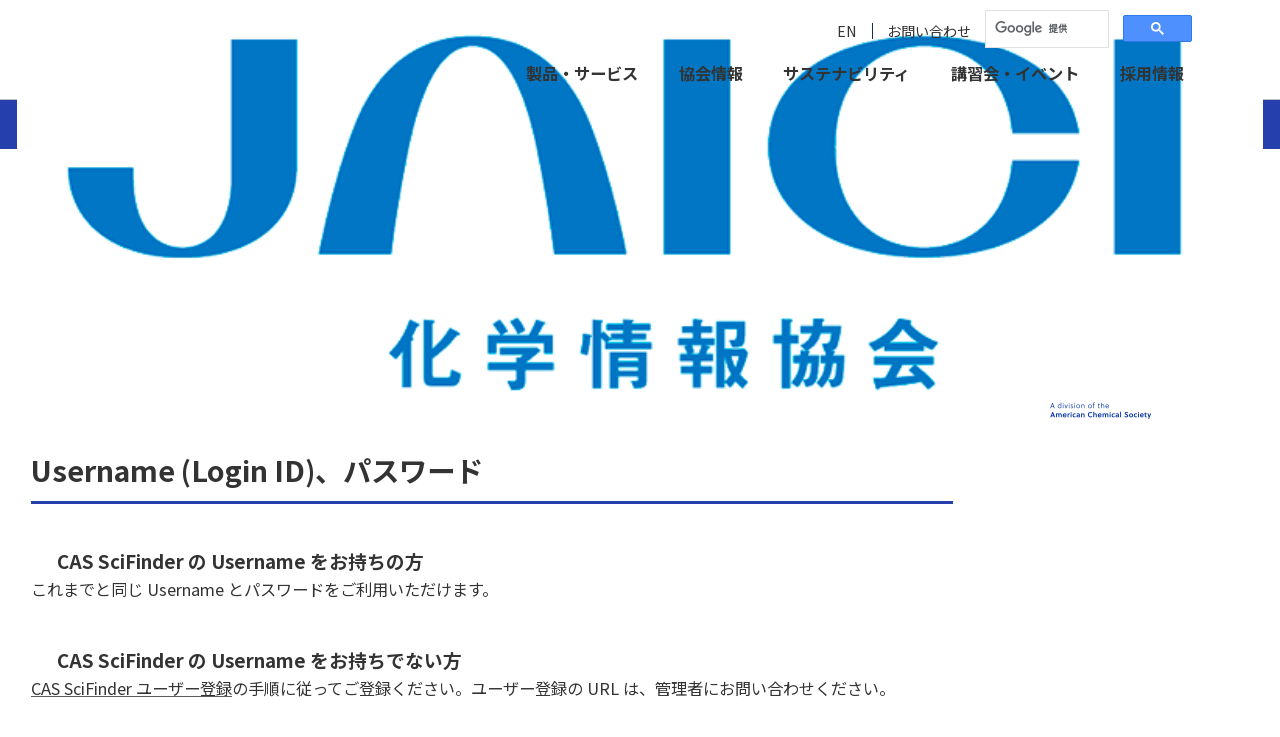

--- FILE ---
content_type: text/html; charset=UTF-8
request_url: https://www.jaici.or.jp/cas-scifinder-discovery-platform-users/academics/
body_size: 13188
content:
<!DOCTYPE html>
<html lang="ja">
<head>
    <meta name="viewport" content="width=device-width">
    <meta name="format-detection" content="telephone=no">
    

	<meta property="og:site_name" content="Japan Association for International Chemical Information">
	<meta property="og:locale" content="ja_JP">
	<meta property="og:type" content="website">
	<meta property="og:title" content="CAS SciFinder Discovery Platform™ for Academics 利用開始のご案内">
	<meta property="og:url" content="https://www.jaici.or.jp/cas-scifinder-discovery-platform-users/academics/">
	
<title>CAS SciFinder Discovery Platform™ for Academics 利用開始のご案内 | 化学情報協会</title>

<meta http-equiv="content-type" content="text/html; charset=UTF-8">
<meta name="robots" content="noindex">
<link rel="canonical" href="https://www.jaici.or.jp/cas-scifinder-discovery-platform-users/academics/">
<script type="text/javascript">
    var CCM_DISPATCHER_FILENAME = "/index.php";
    var CCM_CID = 1316;
    var CCM_EDIT_MODE = false;
    var CCM_ARRANGE_MODE = false;
    var CCM_IMAGE_PATH = "/concrete/images";
    var CCM_APPLICATION_URL = "https://www.jaici.or.jp";
    var CCM_REL = "";
    var CCM_ACTIVE_LOCALE = "ja_JP";
    var CCM_USER_REGISTERED = false;
</script>

<link href="/application/themes/sure/css/style.css?ccm_nocache=74dda3758cf31b578fffea1cf37fa919cd7a10f3" rel="stylesheet" type="text/css" media="all">
<script type="text/javascript" src="/concrete/js/jquery.js?ccm_nocache=33c9ff4d0572da08f86f77f4c3ee911e3e4faf45"></script>
<link href="/concrete/css/features/basics/frontend.css?ccm_nocache=33c9ff4d0572da08f86f77f4c3ee911e3e4faf45" rel="stylesheet" type="text/css" media="all">
<link href="/concrete/css/features/navigation/frontend.css?ccm_nocache=33c9ff4d0572da08f86f77f4c3ee911e3e4faf45" rel="stylesheet" type="text/css" media="all">
<link href="/concrete/css/features/imagery/frontend.css?ccm_nocache=33c9ff4d0572da08f86f77f4c3ee911e3e4faf45" rel="stylesheet" type="text/css" media="all">
<link rel="preconnect" href="https://fonts.googleapis.com">
<link rel="preconnect" href="https://fonts.gstatic.com" crossorigin>
<link href="https://fonts.googleapis.com/css2?family=Noto+Sans+JP:wght@400;700&family=Noto+Serif+JP:wght@400;700&display=swap" rel="stylesheet">
            <!-- Google Tag Manager -->
        <script>
            (function (w, d, s, l, i) {
                w[l] = w[l] || [];
                w[l].push({
                    'gtm.start':
                        new Date().getTime(), event: 'gtm.js'
                });
                var f = d.getElementsByTagName(s)[0],
                    j = d.createElement(s), dl = l != 'dataLayer' ? '&l=' + l : '';
                j.async = true;
                j.src =
                    'https://www.googletagmanager.com/gtm.js?id=' + i + dl;
                f.parentNode.insertBefore(j, f);
            })(window, document, 'script', 'dataLayer', 'GTM-597Q3G');
        </script>
        <!-- End Google Tag Manager -->
    </head>
<body>
            <!-- Google Tag Manager (noscript) -->
        <noscript>
            <iframe src="https://www.googletagmanager.com/ns.html?id=GTM-597Q3G" height="0" width="0" style="display:none;visibility:hidden"></iframe>
        </noscript>
        <!-- End Google Tag Manager (noscript) -->
        <div class="ccm-page ccm-page-id-1316 page-type-normal page-template-normal">
        <div class="part-wrapper  mod-category-cas-scifinder-discovery-platform-users mod-template-normal mod-type-normal" ontouchstart="">
            <a id="page-top"></a>
<header class="part-header" id="js-part-header">
    <div class="part-header-inner">
        <div class="part-header-upper">
            <div class="part-header-upper-inner">
                <div class="part-header-site-name">
                    

    <div class="block-image">
<a href="https://www.jaici.or.jp/"><picture><!--[if IE 9]><video style='display: none;'><![endif]--><source srcset="https://www.jaici.or.jp/application/files/2417/1046/9163/logo.png" media="(min-width: 768px)" width="800" height="240"><source srcset="https://www.jaici.or.jp/application/files/2417/1046/9163/logo.png" width="800" height="240"><!--[if IE 9]></video><![endif]--><img src="/application/files/2417/1046/9163/logo.png" alt="化学情報協会" width="800" height="240" class="ccm-image-block img-fluid bID-23"></picture></a>
</div>

                </div>
                <!--/part-header-site-name-->
                <div class="part-header-control">
                    <p class="part-header-control-menu" id="js-part-header-control-menu" aria-label="Menu" aria-controls="js-part-header-lower" aria-expanded="false"></p>
                </div>
                <!--/part-header-control-->
            </div>
            <!--/part-header-upper-inner-->
        </div>
        <!--/part-header-upper-->
        <div class="part-header-lower" id="js-part-header-lower" aria-hidden="true">
            <div class="part-header-lower-inner">
                <nav class="part-header-navigation">
                    

    <ul class="nav nestable_manual_nav" id="BLOCK_31703"><li class=""><a href="https://www.jaici.or.jp/solutions/" target="_self" class="">製品・サービス</a></li><li class=""><a href="https://www.jaici.or.jp/about-us/" target="_self" class="">協会情報</a></li><li class=""><a href="https://www.jaici.or.jp/sustainability/" target="_self" class="">サステナビリティ</a></li><li class=""><a href="https://www.jaici.or.jp/workshop-events/" target="_self" class="">講習会・イベント</a></li><li class=""><a href="https://www.jaici.or.jp/careers/" target="_self" class="">採用情報</a></li></ul>
                </nav>
                <!--/part-header-navigation-->
                <div class="part-header-site-map">
                    

        <div class="ccm-custom-style-container ccm-custom-style-headersitemap-4849 ccm-block-custom-template-menu block-autonav-grid-2"
            >
    <ul class="nav block-autonav-menu"><li class=""><a href="https://www.jaici.or.jp/news/" target="_self" class="">ニュース</a><ul><li class=""><a href="https://www.jaici.or.jp/news/products/" target="_self" class="">製品情報</a><ul><li class=""><a href="https://www.jaici.or.jp/news/products/2026/" target="_self" class="">2026年</a></li><li class=""><a href="https://www.jaici.or.jp/news/products/2025/" target="_self" class="">2025年</a></li><li class=""><a href="https://www.jaici.or.jp/news/products/2024/" target="_self" class="">2024年</a></li><li class=""><a href="https://www.jaici.or.jp/news/products/2023/" target="_self" class="">2023年</a></li><li class=""><a href="https://www.jaici.or.jp/news/products/2022/" target="_self" class="">2022年</a></li><li class=""><a href="https://www.jaici.or.jp/news/products/2021/" target="_self" class="">2021年</a></li><li class=""><a href="https://www.jaici.or.jp/news/products/2020/" target="_self" class="">2020年</a></li><li class=""><a href="https://www.jaici.or.jp/news/products/2019/" target="_self" class="">2019年</a></li></ul></li><li class=""><a href="https://www.jaici.or.jp/news/press/" target="_self" class="">プレスリリース</a><ul><li class=""><a href="https://www.jaici.or.jp/news/press/2026/" target="_self" class="">2026年</a></li><li class=""><a href="https://www.jaici.or.jp/news/press/2025/" target="_self" class="">2025年</a></li><li class=""><a href="https://www.jaici.or.jp/news/press/2024/" target="_self" class="">2024年</a></li><li class=""><a href="https://www.jaici.or.jp/news/press/2023/" target="_self" class="">2023年</a></li><li class=""><a href="https://www.jaici.or.jp/news/press/2022/" target="_self" class="">2022年</a></li><li class=""><a href="https://www.jaici.or.jp/news/press/2021/" target="_self" class="">2021年</a></li><li class=""><a href="https://www.jaici.or.jp/news/press/2020/" target="_self" class="">2020年</a></li><li class=""><a href="https://www.jaici.or.jp/news/press/2019/" target="_self" class="">2019年</a></li></ul></li><li class=""><a href="https://www.jaici.or.jp/news/info/" target="_self" class="">お知らせ</a><ul><li class=""><a href="https://www.jaici.or.jp/news/info/2026/" target="_self" class="">2026年</a></li><li class=""><a href="https://www.jaici.or.jp/news/info/2025/" target="_self" class="">2025年</a></li><li class=""><a href="https://www.jaici.or.jp/news/info/2024/" target="_self" class="">2024年</a></li><li class=""><a href="https://www.jaici.or.jp/news/info/2023/" target="_self" class="">2023年</a></li><li class=""><a href="https://www.jaici.or.jp/news/info/2022/" target="_self" class="">2022年</a></li><li class=""><a href="https://www.jaici.or.jp/news/info/2021/" target="_self" class="">2021年</a></li><li class=""><a href="https://www.jaici.or.jp/news/info/2020/" target="_self" class="">2020年</a></li><li class=""><a href="https://www.jaici.or.jp/news/info/2019/" target="_self" class="">2019年</a></li></ul></li><li class=""><a href="https://www.jaici.or.jp/news/important/" target="_self" class="">重要なお知らせ</a></li><li class=""><a href="https://www.jaici.or.jp/news/cas-scifinder/" target="_self" class="">CAS SciFinder</a></li><li class=""><a href="https://www.jaici.or.jp/news/cas-analytical-methods/" target="_self" class="">CAS Analytical Methods</a></li><li class=""><a href="https://www.jaici.or.jp/news/cas-formulus/" target="_self" class="">CAS Formulus</a></li><li class=""><a href="https://www.jaici.or.jp/news/cas-biofinder/" target="_self" class="">CAS BioFinder</a></li><li class=""><a href="https://www.jaici.or.jp/news/cas-ip-finder/" target="_self" class="">CAS IP Finder</a></li><li class=""><a href="https://www.jaici.or.jp/news/fiz-patmon/" target="_self" class="">FIZ PatMon</a></li><li class=""><a href="https://www.jaici.or.jp/news/cas-registry-services/" target="_self" class="">CAS 登録番号サービス</a></li><li class=""><a href="https://www.jaici.or.jp/news/translation/" target="_self" class="">JAICI 機械翻訳サービス</a></li><li class=""><a href="https://www.jaici.or.jp/news/jsd-dictionary/" target="_self" class="">JAICI 辞書サービス</a></li><li class=""><a href="https://www.jaici.or.jp/news/db/" target="_self" class="">結晶構造データベース・化合物辞典</a></li></ul></li><li class=""><a href="https://www.jaici.or.jp/schedule/" target="_self" class="">講習会・イベントスケジュール</a><ul><li class=""><a href="https://www.jaici.or.jp/schedule/2026/" target="_self" class="">2026年</a></li><li class=""><a href="https://www.jaici.or.jp/schedule/2025/" target="_self" class="">2025年</a></li><li class=""><a href="https://www.jaici.or.jp/schedule/2024/" target="_self" class="">2024年</a></li><li class=""><a href="https://www.jaici.or.jp/schedule/2023/" target="_self" class="">2023年</a></li><li class=""><a href="https://www.jaici.or.jp/schedule/2022/" target="_self" class="">2022年</a></li><li class=""><a href="https://www.jaici.or.jp/schedule/2021/" target="_self" class="">2021年</a></li><li class=""><a href="https://www.jaici.or.jp/schedule/2020/" target="_self" class="">2020年</a></li><li class=""><a href="https://www.jaici.or.jp/schedule/2019/" target="_self" class="">2019年</a></li></ul></li><li class=""><a href="https://www.jaici.or.jp/about-us/" target="_self" class="">協会情報</a><ul><li class=""><a href="https://www.jaici.or.jp/about-us/president/" target="_self" class="">ごあいさつ</a></li><li class=""><a href="https://www.jaici.or.jp/about-us/outline/" target="_self" class="">概要</a></li><li class=""><a href="https://www.jaici.or.jp/about-us/mission/" target="_self" class="">ミッション</a></li><li class=""><a href="https://www.jaici.or.jp/about-us/organization/" target="_self" class="">組織図</a></li><li class=""><a href="https://www.jaici.or.jp/about-us/history/" target="_self" class="">沿革</a></li><li class=""><a href="https://www.jaici.or.jp/about-us/partners/" target="_self" class="">協力体制</a></li><li class=""><a href="https://www.jaici.or.jp/about-us/membership/" target="_self" class="">入会案内</a></li><li class=""><a href="https://www.jaici.or.jp/about-us/jaici-award/" target="_self" class="">JAICI賞</a><ul><li class=""><a href="https://www.jaici.or.jp/about-us/jaici-award/2025/" target="_self" class="">2025年</a></li><li class=""><a href="https://www.jaici.or.jp/about-us/jaici-award/2024/" target="_self" class="">2024年</a></li><li class=""><a href="https://www.jaici.or.jp/about-us/jaici-award/2023/" target="_self" class="">2023年</a></li><li class=""><a href="https://www.jaici.or.jp/about-us/jaici-award/2022/" target="_self" class="">2022年</a></li></ul></li><li class=""><a href="https://www.jaici.or.jp/about-us/references/" target="_self" class="">対外発表</a></li><li class=""><a href="https://www.jaici.or.jp/about-us/access/" target="_self" class="">アクセス</a></li><li class=""><a href="https://www.jaici.or.jp/about-us/about/" target="_self" class="">協会案内</a></li></ul></li><li class=""><a href="https://www.jaici.or.jp/sustainability/" target="_self" class="">サステナビリティ</a><ul><li class=""><a href="https://www.jaici.or.jp/sustainability/jaici-award/" target="_self" class="">JAICI賞</a></li><li class=""><a href="https://www.jaici.or.jp/sustainability/chemcomm/" target="_self" class="">化学コミュニケーション賞</a><ul><li class=""><a href="https://www.jaici.or.jp/sustainability/chemcomm/2024/" target="_self" class="">2024年</a><ul><li class=""><a href="https://www.jaici.or.jp/sustainability/chemcomm/2024/sato_yoko/" target="_self" class="">料理の化学を題材にした普及活動の推進（佐藤 陽子 先生）</a></li><li class=""><a href="https://www.jaici.or.jp/sustainability/chemcomm/2024/miyazakikita/" target="_self" class="">高校生が企画・運営！わくわくサイエンス教室（宮崎北高校）</a></li><li class=""><a href="https://www.jaici.or.jp/sustainability/chemcomm/2024/tottori_univ/" target="_self" class="">啓発事業における中学生による化学法則発見（鳥取大学）</a></li><li class=""><a href="https://www.jaici.or.jp/sustainability/chemcomm/2024/horikoshi/" target="_self" class="">オフ・ザ・ケム―化学の楽しさを伝える活動（堀越 亮 先生）</a></li></ul></li><li class=""><a href="https://www.jaici.or.jp/sustainability/chemcomm/2023/" target="_self" class="">2023年</a><ul><li class=""><a href="https://www.jaici.or.jp/sustainability/chemcomm/2023/three-twentysix/" target="_self" class="">Three Twentysix &ndash; Explaining Chemistry to the World（Dr Andrew Robertson）</a><ul><li class=""><a href="https://www.jaici.or.jp/sustainability/chemcomm/2023/three-twentysix/jp/" target="_self" class="">Three Twentysix &ndash; 化学を世界に説明する（アンドリュー・ロバートソン先生）</a></li></ul></li><li class=""><a href="https://www.jaici.or.jp/sustainability/chemcomm/2023/chem-station/" target="_self" class="">化学系バーチャルシンポジウムの開拓と実践（Chem-Station 代表　山口 潤一郎 先生）</a></li><li class=""><a href="https://www.jaici.or.jp/sustainability/chemcomm/2023/wakuwaku-no-tane/" target="_self" class="">&ldquo;孤育て&rdquo;から、みんなで育てる&ldquo;CO-SODATE&rdquo; へ！参加型企画運営による親子の豊かな場・時間づくり（WAKU WAKUのタネ）</a></li><li class=""><a href="https://www.jaici.or.jp/sustainability/chemcomm/2023/sato/" target="_self" class="">幅広い層に魅力的な最先端分子科学の普及（佐藤 宗太 先生）</a></li><li class=""><a href="https://www.jaici.or.jp/sustainability/chemcomm/2023/onimura/" target="_self" class="">最先端科学技術を小中高校生に伝える活動（鬼村 謙二郎 先生）</a></li></ul></li></ul></li><li class=""><a href="https://www.jaici.or.jp/sustainability/gracon/" target="_self" class="">高校化学グランドコンテスト</a><ul><li class=""><a href="https://www.jaici.or.jp/sustainability/gracon/jaici-hsc-award/" target="_self" class="">化学情報協会賞</a><ul><li class=""><a href="https://www.jaici.or.jp/sustainability/gracon/jaici-hsc-award/2025/" target="_self" class="">植物色素を用いて濾紙でpH試験紙をつくる（春日井高等学校）</a></li></ul></li></ul></li><li class=""><a href="https://www.jaici.or.jp/sustainability/gsc_awards/" target="_self" class="">グリーン・サステイナブル ケミストリー賞</a></li><li class=""><a href="https://www.jaici.or.jp/sustainability/health_management/" target="_self" class="">健康経営</a></li></ul></li><li class=""><a href="https://www.jaici.or.jp/site-policy/" target="_self" class="">このサイトについて</a></li><li class=""><a href="https://www.jaici.or.jp/privacy/" target="_self" class="">プライバシーポリシー</a></li><li class=""><a href="https://www.jaici.or.jp/security-policy/" target="_self" class="">情報セキュリティ基本方針</a></li><li class=""><a href="https://www.jaici.or.jp/comsumption_tax_act/" target="_self" class="">消費税法上の通知</a></li><li class=""><a href="https://www.jaici.or.jp/sitemap/" target="_self" class="">サイトマップ</a></li><li class=""><a href="https://www.jaici.or.jp/careers/" target="_self" class="">採用情報</a><ul><li class=""><a href="https://www.jaici.or.jp/careers/serv-mktg/" target="_self" class="">情報事業部</a><ul><li class=""><a href="https://www.jaici.or.jp/careers/serv-mktg/requirement/" target="_self" class="">募集要項</a></li></ul></li><li class=""><a href="https://www.jaici.or.jp/careers/info-tech/" target="_self" class="">情報技術部</a><ul><li class=""><a href="https://www.jaici.or.jp/careers/info-tech/requirement/" target="_self" class="">募集要項</a></li></ul></li><li class=""><a href="https://www.jaici.or.jp/careers/pat-analysis/" target="_self" class="">特許調査部</a><ul><li class=""><a href="https://www.jaici.or.jp/careers/pat-analysis/requirement/" target="_self" class="">募集要項</a></li></ul></li><li class=""><a href="https://www.jaici.or.jp/careers/ships/" target="_self" class="">知財情報センター</a><ul><li class=""><a href="https://www.jaici.or.jp/careers/ships/requirement/" target="_self" class="">募集要項</a></li></ul></li><li class=""><a href="https://www.jaici.or.jp/careers/data-info/" target="_self" class="">科学データ情報室</a><ul><li class=""><a href="https://www.jaici.or.jp/careers/data-info/requirement/" target="_self" class="">募集要項</a></li></ul></li></ul></li><li class=""><a href="https://www.jaici.or.jp/inquiry/" target="_self" class="">お問い合わせ</a></li><li class=""><a href="https://www.jaici.or.jp/solutions/" target="_self" class="">製品・サービス</a><ul><li class=""><a href="https://www.jaici.or.jp/solutions/cas-fiz-solutions/" target="_self" class="">情報検索ソリューションズ</a></li><li class=""><a href="https://www.jaici.or.jp/solutions/fact-database/" target="_self" class="">ファクトデータベース・ソフトウェアの提供</a></li><li class=""><a href="https://www.jaici.or.jp/solutions/ships/" target="_self" class="">調査サービス</a></li><li class=""><a href="https://www.jaici.or.jp/solutions/translation-dictionary/" target="_self" class="">機械翻訳・辞書サービス</a></li><li class=""><a href="https://www.jaici.or.jp/solutions/cas-rn/" target="_self" class="">CAS登録番号（CAS RN&reg;）関連サービス</a></li><li class=""><a href="https://www.jaici.or.jp/solutions/registered-search-organization/" target="_self" class="">特許庁・登録調査機関</a></li><li class=""><a href="https://www.jaici.or.jp/solutions/interview/" target="_self" class="">ユーザーインタビュー</a><ul><li class=""><a href="https://www.jaici.or.jp/solutions/interview/cas-scifinder/" target="_self" class="">CAS SciFinder</a><ul><li class=""><a href="https://www.jaici.or.jp/solutions/interview/cas-scifinder/sf-case05/" target="_self" class="">CAS SciFinder&reg;が支える超分子化学を基盤とした機能性分子の創製</a></li><li class=""><a href="https://www.jaici.or.jp/solutions/interview/cas-scifinder/sfn-case04/" target="_self" class="">研究と教育の可能性を広げる CAS SciFinderⁿ</a></li><li class=""><a href="https://www.jaici.or.jp/solutions/interview/cas-scifinder/sfn-case03/" target="_self" class="">化学合成から特許まで、創薬に役立つ幅広い情報を提供してくれる SciFinderⁿ</a></li><li class=""><a href="https://www.jaici.or.jp/solutions/interview/cas-scifinder/sfn-case02/" target="_self" class="">SciFinderⁿのユーザビリティーがエキスパートによる最先端の合成を効率的に支援</a></li><li class=""><a href="https://www.jaici.or.jp/solutions/interview/cas-scifinder/sfn-case01/" target="_self" class="">開発を加速するSciFinderⁿでブレイクスルーを目指す</a></li></ul></li><li class=""><a href="https://www.jaici.or.jp/solutions/interview/cas-future-leaders/" target="_self" class="">CAS Future Leaders プログラム</a><ul><li class=""><a href="https://www.jaici.or.jp/solutions/interview/cas-future-leaders/cfl-case15/" target="_self" class="">世界とつながり視野が一気に広がった忘れられない二週間でした</a></li><li class=""><a href="https://www.jaici.or.jp/solutions/interview/cas-future-leaders/cfl-case14/" target="_self" class="">研究者としてのターニングポイントになる唯一無二のプログラムです</a></li><li class=""><a href="https://www.jaici.or.jp/solutions/interview/cas-future-leaders/cfl-case13/" target="_self" class="">素晴らしい仲間とともに高め合う最高のプログラムでした</a></li><li class=""><a href="https://www.jaici.or.jp/solutions/interview/cas-future-leaders/cfl-case12/" target="_self" class="">日本では経験できない夢のような時間でした</a></li><li class=""><a href="https://www.jaici.or.jp/solutions/interview/cas-future-leaders/cfl-case11/" target="_self" class="">将来を担う同世代の研究者と友人になれて幸運でした</a></li><li class=""><a href="https://www.jaici.or.jp/solutions/interview/cas-future-leaders/cfl-case10/" target="_self" class="">迷ったら応募しましょう。迷わなくても応募しましょう。</a></li><li class=""><a href="https://www.jaici.or.jp/solutions/interview/cas-future-leaders/cfl-case9/" target="_self" class="">化学を通じて国籍の異なる仲間とつながる絶好の機会</a></li><li class=""><a href="https://www.jaici.or.jp/solutions/interview/cas-future-leaders/cfl-case8/" target="_self" class="">とても温かい雰囲気のあるプログラムだと感じました</a></li><li class=""><a href="https://www.jaici.or.jp/solutions/interview/cas-future-leaders/cfl-case7/" target="_self" class="">素晴らしいの一言です</a></li></ul></li><li class=""><a href="https://www.jaici.or.jp/solutions/interview/db/" target="_self" class="">結晶構造データベース・化合物辞典</a><ul><li class=""><a href="https://www.jaici.or.jp/solutions/interview/db/dnp-case3/" target="_self" class="">いのち豊かな沖縄の海に未来の答えを求めて　―海洋生物資源探索を照らす天然物辞典―</a></li><li class=""><a href="https://www.jaici.or.jp/solutions/interview/db/icsd-case9/" target="_self" class="">ICSDおよび合金相図データベースを活用した次世代型蓄電池の開発</a></li><li class=""><a href="https://www.jaici.or.jp/solutions/interview/db/icsd-case8/" target="_self" class="">ICSDを駆使して挑む第一原理計算による革新的な電池材料の探索</a></li><li class=""><a href="https://www.jaici.or.jp/solutions/interview/db/ccd-case2/" target="_self" class="">天然物創薬のルネサンスを支えるCHEMnetBASE</a></li><li class=""><a href="https://www.jaici.or.jp/solutions/interview/db/icsd-case7/" target="_self" class="">水素エネルギー社会を支える水素吸蔵合金のこれまでとこれから</a></li><li class=""><a href="https://www.jaici.or.jp/solutions/interview/db/icsd-case6/" target="_self" class="">次世代電池に向けた材料開発を支える ICSD API</a></li><li class=""><a href="https://www.jaici.or.jp/solutions/interview/db/ccd-case1/" target="_self" class="">日本の天然物創薬研究のハブ拠点を支えるデータベース&ldquo;化合物大辞典&rdquo;</a></li><li class=""><a href="https://www.jaici.or.jp/solutions/interview/db/icsd-case5/" target="_self" class="">ICSDはマテリアルズ・インフォマティクス発展の礎</a></li><li class=""><a href="https://www.jaici.or.jp/solutions/interview/db/icsd-case4/" target="_self" class="">シミュレーション技術で「マテリアルの知恵」を引き出す－材料開発のスピードアップを可能にするICSD－</a></li><li class=""><a href="https://www.jaici.or.jp/solutions/interview/db/dnp-case2/" target="_self" class="">近代科学が興る前に確立した医療体系に新たな技術で挑む　生薬の基礎研究を支える天然物辞典</a></li><li class=""><a href="https://www.jaici.or.jp/solutions/interview/db/icsd-case3/" target="_self" class="">リートベルト解析マスターが勧める新規機能材料の開発に必須のツール</a></li><li class=""><a href="https://www.jaici.or.jp/solutions/interview/db/dnp-case1/" target="_self" class="">次の創薬研究のヒントが見つかる　天然物に特化したデータベース&rdquo;天然物辞典&rdquo;</a></li><li class=""><a href="https://www.jaici.or.jp/solutions/interview/db/icsd-case2/" target="_self" class="">分野の垣根や常識を越えた発想がデータベース活用の鍵になる</a></li><li class=""><a href="https://www.jaici.or.jp/solutions/interview/db/icsd-case1/" target="_self" class="">ポリ酸―魅力的な無機高次構造体のX線結晶構造解析に必須となる ICSD</a></li></ul></li><li class=""><a href="https://www.jaici.or.jp/solutions/interview/translation/" target="_self" class="">機械翻訳サービス</a><ul><li class=""><a href="https://www.jaici.or.jp/solutions/interview/translation/autotrans-case3/" target="_self" class="">世界の農業生産を支える革新的な技術開発に活用されるJAICI AutoTrans</a></li><li class=""><a href="https://www.jaici.or.jp/solutions/interview/translation/autotrans-case2/" target="_self" class="">豊富なメニューと翻訳精度で外国特許調査の効率化に貢献するJAICI AutoTrans</a></li><li class=""><a href="https://www.jaici.or.jp/solutions/interview/translation/autotrans-case1/" target="_self" class="">海外技術文献調査の正確さと効率性を支援するJAICI AutoTrans</a></li></ul></li></ul></li></ul></li><li class=""><a href="https://www.jaici.or.jp/workshop-events/" target="_self" class="">講習会・イベント</a><ul><li class=""><a href="https://www.jaici.or.jp/workshop-events/seminar/" target="_self" class="">セミナー</a></li><li class=""><a href="https://www.jaici.or.jp/workshop-events/cas-sf-webinar/" target="_self" class="">CAS SciFinder&reg; 講習会</a></li><li class=""><a href="https://www.jaici.or.jp/workshop-events/ip-finder/" target="_self" class="">CAS IP Finder 講習会</a></li><li class=""><a href="https://www.jaici.or.jp/workshop-events/exhibition/" target="_self" class="">展示会</a></li><li class=""><a href="https://www.jaici.or.jp/workshop-events/inquiry/" target="_self" class="">お問い合わせ</a></li></ul></li><li class="nav-visible"><a href="https://www.jaici.or.jp/cas-scifinder-discovery-platform/" target="_self" class="nav-visible">CAS SciFinder Discovery Platform&trade;（科学・生命科学情報情報ソリューション)</a><ul><li class=""><a href="https://www.jaici.or.jp/cas-scifinder-discovery-platform/cas-scifinder/" target="_self" class="">CAS SciFinder&reg;</a><ul><li class=""><a href="https://www.jaici.or.jp/cas-scifinder-discovery-platform/cas-scifinder/contents/" target="_self" class="">収録内容</a></li><li class=""><a href="https://www.jaici.or.jp/cas-scifinder-discovery-platform/cas-scifinder/function/" target="_self" class="">検索・解析機能</a></li></ul></li><li class=""><a href="https://www.jaici.or.jp/cas-scifinder-discovery-platform/plan/" target="_self" class="">契約プラン</a></li><li class=""><a href="https://www.jaici.or.jp/cas-scifinder-discovery-platform/inquiry/" target="_self" class="">お問い合わせ</a></li><li class="nav-visible"><a href="https://www.jaici.or.jp/cas-scifinder-discovery-platform/sf-users/" target="_self" class="nav-visible">👤利用者ページ</a></li></ul></li><li class="nav-visible"><a href="https://www.jaici.or.jp/stn-ip-protection-suite/" target="_self" class="nav-visible">STN IP Protection Suite&trade; (科学情報検索ソリューション)</a><ul><li class=""><a href="https://www.jaici.or.jp/stn-ip-protection-suite/plan/" target="_self" class="">契約プラン</a></li><li class=""><a href="https://www.jaici.or.jp/stn-ip-protection-suite/inquiry/" target="_self" class="">お問い合わせ</a></li><li class="nav-visible"><a href="https://www.jaici.or.jp/stn-ip-protection-suite/stn-users/" target="_self" class="nav-visible">👤利用者ページ</a><ul><li class=""><a href="https://www.jaici.or.jp/stn-ip-protection-suite/stn-users/infopolicy/" target="_self" class="">利用規約</a></li></ul></li></ul></li><li class="nav-visible"><a href="https://www.jaici.or.jp/cas-biofinder/" target="_self" class="nav-visible">CAS BioFinder&trade; (創薬研究者向け情報プラットフォーム)</a><ul><li class="nav-visible"><a href="https://www.jaici.or.jp/cas-biofinder/bf-users/" target="_self" class="nav-visible">👤利用者ページ</a></li><li class=""><a href="https://www.jaici.or.jp/cas-biofinder/request/" target="_self" class="">CAS BioFinder 資料請求</a></li><li class=""><a href="https://www.jaici.or.jp/cas-biofinder/casbiofinder-trial/" target="_self" class="">CAS BioFinder トライアルのお申込み</a></li><li class=""><a href="https://www.jaici.or.jp/cas-biofinder/consultation/" target="_self" class="">CAS BioFinder 担当者に相談する</a></li><li class=""><a href="https://www.jaici.or.jp/cas-biofinder/demo/" target="_self" class="">CAS BioFinder デモ予約</a></li></ul></li><li class="nav-visible"><a href="https://www.jaici.or.jp/cas-chemical-supplier-insights/" target="_self" class="nav-visible">CAS Chemical Supplier Insights℠ (製品カタログ情報掲載プログラム)</a><ul><li class=""><a href="https://www.jaici.or.jp/cas-chemical-supplier-insights/directlink/" target="_self" class="">直接リンク</a></li><li class=""><a href="https://www.jaici.or.jp/cas-chemical-supplier-insights/data/" target="_self" class="">登載可能データ</a></li><li class=""><a href="https://www.jaici.or.jp/cas-chemical-supplier-insights/consultation/" target="_self" class="">CAS Chemical Supplier Insights 無料相談</a></li><li class=""><a href="https://www.jaici.or.jp/cas-chemical-supplier-insights/request/" target="_self" class="">CAS Chemical Supplier Insights 資料請求</a></li></ul></li><li class="nav-visible"><a href="https://www.jaici.or.jp/cas-custom-services/" target="_self" class="nav-visible">CAS Custom Services℠</a><ul><li class="nav-visible"><a href="https://www.jaici.or.jp/cas-custom-services/ip-services/" target="_self" class="nav-visible">CAS Custom Services℠</a></li><li class="nav-visible"><a href="https://www.jaici.or.jp/cas-custom-services/cas-registry-services/" target="_self" class="nav-visible">CAS 登録番号サービス</a><ul><li class="nav-visible"><a href="https://www.jaici.or.jp/cas-custom-services/cas-registry-services/chemist-consultation/" target="_self" class="nav-visible">化学物質命名サービス</a><ul><li class=""><a href="https://www.jaici.or.jp/cas-custom-services/cas-registry-services/chemist-consultation/chemical-information/" target="_self" class="">化学物質の説明書</a></li></ul></li><li class="nav-visible"><a href="https://www.jaici.or.jp/cas-custom-services/cas-registry-services/ies/" target="_self" class="nav-visible">IES サービス</a><ul><li class=""><a href="https://www.jaici.or.jp/cas-custom-services/cas-registry-services/ies/pmn-form/" target="_self" class="">PMN form</a></li></ul></li><li class="nav-visible"><a href="https://www.jaici.or.jp/cas-custom-services/cas-registry-services/cas-registry-lookup/" target="_self" class="nav-visible">CAS Registry Lookup サービス</a></li><li class=""><a href="https://www.jaici.or.jp/cas-custom-services/cas-registry-services/inquiry/" target="_self" class="">お申込み・お問い合わせ</a></li></ul></li><li class="nav-visible"><a href="https://www.jaici.or.jp/cas-custom-services/cas-rn-license/" target="_self" class="nav-visible">CAS 登録番号 (CAS RN&reg;) ライセンス</a></li><li class=""><a href="https://www.jaici.or.jp/cas-custom-services/faq/" target="_self" class="">よくあるご質問</a><ul><li class=""><a href="https://www.jaici.or.jp/cas-custom-services/faq/cas-rn/" target="_self" class="">CAS 登録番号 (CAS RN&reg;) 全般</a></li><li class=""><a href="https://www.jaici.or.jp/cas-custom-services/faq/cas-rn-services/" target="_self" class="">CAS 登録番号サービス</a></li><li class=""><a href="https://www.jaici.or.jp/cas-custom-services/faq/cas-rn-license/" target="_self" class="">CAS 登録番号 (CAS RN&reg;) ライセンス</a></li></ul></li></ul></li><li class="nav-visible"><a href="https://www.jaici.or.jp/article-galaxy/" target="_self" class="nav-visible">Article Galaxy (文献複写サービス)　</a></li><li class="nav-visible"><a href="https://www.jaici.or.jp/translation/" target="_self" class="nav-visible">JAICI 機械翻訳サービス</a><ul><li class="nav-visible"><a href="https://www.jaici.or.jp/translation/autotrans/" target="_self" class="nav-visible">JAICI AutoTrans</a><ul><li class=""><a href="https://www.jaici.or.jp/translation/autotrans/trial/" target="_self" class="">無料トライアル申込み</a></li><li class=""><a href="https://www.jaici.or.jp/translation/autotrans/application/" target="_self" class="">正式サービス申込み</a></li></ul></li><li class="nav-visible"><a href="https://www.jaici.or.jp/translation/protranslator/" target="_self" class="nav-visible">JAICI ProTranslator EXPRESS-Light</a><ul><li class=""><a href="https://www.jaici.or.jp/translation/protranslator/trial/" target="_self" class="">無料トライアル申込み</a></li><li class=""><a href="https://www.jaici.or.jp/translation/protranslator/application/" target="_self" class="">正式サービス申込み</a></li></ul></li><li class=""><a href="https://www.jaici.or.jp/translation/demo/" target="_self" class="">無料デモ翻訳 申込み</a></li><li class=""><a href="https://www.jaici.or.jp/translation/inquiry/" target="_self" class="">お問い合わせ</a></li><li class=""><a href="https://www.jaici.or.jp/translation/faq/" target="_self" class="">よくあるご質問</a></li></ul></li><li class="nav-visible"><a href="https://www.jaici.or.jp/jsd-dictionary/" target="_self" class="nav-visible">JAICI Science Dictionary Pro (JSD Pro)</a><ul><li class=""><a href="https://www.jaici.or.jp/jsd-dictionary/application/" target="_self" class="">トライアル・お申込み（利用規約）</a></li><li class=""><a href="https://www.jaici.or.jp/jsd-dictionary/term-thesaurus/" target="_self" class="">収録用語とシソーラス</a></li><li class=""><a href="https://www.jaici.or.jp/jsd-dictionary/inquiry/" target="_self" class="">お問い合わせ</a></li></ul></li><li class="nav-visible"><a href="https://www.jaici.or.jp/db/" target="_self" class="nav-visible">結晶構造データベース・化合物辞典</a><ul><li class="nav-visible"><a href="https://www.jaici.or.jp/db/crystal/" target="_self" class="nav-visible">分子性結晶データベースおよび関連ツール</a><ul><li class="nav-visible"><a href="https://www.jaici.or.jp/db/crystal/ccdc/" target="_self" class="nav-visible">CCDC製品</a><ul><li class="nav-visible"><a href="https://www.jaici.or.jp/db/crystal/ccdc/csd-core/" target="_self" class="nav-visible">CSD-Core</a><ul><li class=""><a href="https://www.jaici.or.jp/db/crystal/ccdc/csd-core/outline/" target="_self" class="">CSD概要</a></li><li class=""><a href="https://www.jaici.or.jp/db/crystal/ccdc/csd-core/feature/" target="_self" class="">CSD機能紹介</a></li></ul></li><li class="nav-visible"><a href="https://www.jaici.or.jp/db/crystal/ccdc/csd-discovery/" target="_self" class="nav-visible">CSD-Discovery</a><ul><li class=""><a href="https://www.jaici.or.jp/db/crystal/ccdc/csd-discovery/mmh/" target="_self" class="">Macromolecule Hub</a></li><li class=""><a href="https://www.jaici.or.jp/db/crystal/ccdc/csd-discovery/csd-crossminer/" target="_self" class="">CSD-CrossMiner</a></li><li class=""><a href="https://www.jaici.or.jp/db/crystal/ccdc/csd-discovery/superstar/" target="_self" class="">SuperStar</a></li><li class=""><a href="https://www.jaici.or.jp/db/crystal/ccdc/csd-discovery/gold/" target="_self" class="">GOLD</a></li><li class=""><a href="https://www.jaici.or.jp/db/crystal/ccdc/csd-discovery/conformer/" target="_self" class="">CSD Conformer Generator</a></li><li class=""><a href="https://www.jaici.or.jp/db/crystal/ccdc/csd-discovery/fims/" target="_self" class="">Full Interaction Maps</a></li><li class=""><a href="https://www.jaici.or.jp/db/crystal/ccdc/csd-discovery/hermes/" target="_self" class="">Hermes</a></li></ul></li><li class="nav-visible"><a href="https://www.jaici.or.jp/db/crystal/ccdc/csd-materials/" target="_self" class="nav-visible">CSD-Materials</a></li><li class="nav-visible"><a href="https://www.jaici.or.jp/db/crystal/ccdc/csd-frameworks/" target="_self" class="nav-visible">CSD-Frameworks</a></li><li class=""><a href="https://www.jaici.or.jp/db/crystal/ccdc/option/" target="_self" class="">オプション</a><ul><li class=""><a href="https://www.jaici.or.jp/db/crystal/ccdc/option/particle/" target="_self" class="">CSD-Particle</a></li></ul></li><li class=""><a href="https://www.jaici.or.jp/db/crystal/ccdc/consultancy/" target="_self" class="">コンサルティング</a></li><li class=""><a href="https://www.jaici.or.jp/db/crystal/ccdc/support/" target="_self" class="">技術資料・最近の強化点</a><ul><li class=""><a href="https://www.jaici.or.jp/db/crystal/ccdc/support/doc/" target="_self" class="">資料一覧</a></li><li class=""><a href="https://www.jaici.or.jp/db/crystal/ccdc/support/training/" target="_self" class="">学習教材</a></li><li class=""><a href="https://www.jaici.or.jp/db/crystal/ccdc/support/seminar-doc/" target="_self" class="">セミナー資料</a></li><li class=""><a href="https://www.jaici.or.jp/db/crystal/ccdc/support/ccdc-resource/" target="_self" class="">CCDCからの情報提供</a></li><li class=""><a href="https://www.jaici.or.jp/db/crystal/ccdc/support/enhancement/" target="_self" class="">主な技術強化と改良点</a></li></ul></li></ul></li></ul></li><li class="nav-visible"><a href="https://www.jaici.or.jp/db/inorg/" target="_self" class="nav-visible">無機化合物系データベース</a><ul><li class="nav-visible"><a href="https://www.jaici.or.jp/db/inorg/icsd/" target="_self" class="nav-visible">無機結晶構造データベース ICSD</a><ul><li class=""><a href="https://www.jaici.or.jp/db/inorg/icsd/outline/" target="_self" class="">概要</a></li><li class=""><a href="https://www.jaici.or.jp/db/inorg/icsd/feature/" target="_self" class="">機能紹介</a></li><li class=""><a href="https://www.jaici.or.jp/db/inorg/icsd/option/" target="_self" class="">オプション</a></li><li class=""><a href="https://www.jaici.or.jp/db/inorg/icsd/support/" target="_self" class="">技術資料</a></li><li class=""><a href="https://www.jaici.or.jp/db/inorg/icsd/example/" target="_self" class="">利用紹介</a><ul><li class=""><a href="https://www.jaici.or.jp/db/inorg/icsd/example/crystal_structure/" target="_self" class="">結晶構造が必要な方</a></li><li class=""><a href="https://www.jaici.or.jp/db/inorg/icsd/example/inorganic_materials/" target="_self" class="">無機材料の研究開発</a></li><li class=""><a href="https://www.jaici.or.jp/db/inorg/icsd/example/powder_diffraction/" target="_self" class="">粉末回折を使った解析</a></li><li class=""><a href="https://www.jaici.or.jp/db/inorg/icsd/example/informatics/" target="_self" class="">インフォマティクスへの利用</a></li></ul></li></ul></li><li class="nav-visible"><a href="https://www.jaici.or.jp/db/inorg/phase/" target="_self" class="nav-visible">セラミックス相図データベース PHASE</a><ul><li class=""><a href="https://www.jaici.or.jp/db/inorg/phase/outline/" target="_self" class="">概要</a></li><li class=""><a href="https://www.jaici.or.jp/db/inorg/phase/feature/" target="_self" class="">機能紹介</a></li><li class=""><a href="https://www.jaici.or.jp/db/inorg/phase/support/" target="_self" class="">技術資料</a></li><li class=""><a href="https://www.jaici.or.jp/db/inorg/phase/short-interview/" target="_self" class="">海外ユーザの声</a></li></ul></li><li class="nav-visible"><a href="https://www.jaici.or.jp/db/inorg/mpds/" target="_self" class="nav-visible">無機材料データベース MPDS</a><ul><li class=""><a href="https://www.jaici.or.jp/db/inorg/mpds/outline/" target="_self" class="">概要</a></li><li class=""><a href="https://www.jaici.or.jp/db/inorg/mpds/feature/" target="_self" class="">機能紹介</a></li><li class=""><a href="https://www.jaici.or.jp/db/inorg/mpds/support/" target="_self" class="">技術資料</a></li></ul></li></ul></li><li class="nav-visible"><a href="https://www.jaici.or.jp/db/mass/" target="_self" class="nav-visible">質量スペクトルデータベース</a><ul><li class="nav-visible"><a href="https://www.jaici.or.jp/db/mass/nist-ms/" target="_self" class="nav-visible">NIST23</a><ul><li class=""><a href="https://www.jaici.or.jp/db/mass/nist-ms/outline/" target="_self" class="">概要</a></li><li class=""><a href="https://www.jaici.or.jp/db/mass/nist-ms/feature/" target="_self" class="">機能紹介</a></li><li class=""><a href="https://www.jaici.or.jp/db/mass/nist-ms/support/" target="_self" class="">技術資料</a></li></ul></li><li class="nav-visible"><a href="https://www.jaici.or.jp/db/mass/wiley-ms/" target="_self" class="nav-visible">Wiley Registry</a><ul><li class=""><a href="https://www.jaici.or.jp/db/mass/wiley-ms/outline/" target="_self" class="">概要</a></li><li class=""><a href="https://www.jaici.or.jp/db/mass/wiley-ms/feature/" target="_self" class="">機能紹介</a></li></ul></li></ul></li><li class="nav-visible"><a href="https://www.jaici.or.jp/db/dictionary/" target="_self" class="nav-visible">オンライン辞典</a><ul><li class="nav-visible"><a href="https://www.jaici.or.jp/db/dictionary/chemnetbase/" target="_self" class="nav-visible">CHEMnetBASE</a><ul><li class=""><a href="https://www.jaici.or.jp/db/dictionary/chemnetbase/outline/" target="_self" class="">概要</a></li><li class=""><a href="https://www.jaici.or.jp/db/dictionary/chemnetbase/feature/" target="_self" class="">機能紹介</a></li><li class=""><a href="https://www.jaici.or.jp/db/dictionary/chemnetbase/dnp/" target="_self" class="">天然物辞典</a></li><li class=""><a href="https://www.jaici.or.jp/db/dictionary/chemnetbase/dfc/" target="_self" class="">食品成分辞典</a></li><li class=""><a href="https://www.jaici.or.jp/db/dictionary/chemnetbase/support/" target="_self" class="">技術資料</a></li></ul></li></ul></li><li class=""><a href="https://www.jaici.or.jp/db/free/" target="_self" class="">無料サービス</a></li><li class=""><a href="https://www.jaici.or.jp/db/interview/" target="_self" class="">ユーザーインタビュー</a></li><li class=""><a href="https://www.jaici.or.jp/db/news/" target="_self" class="">お知らせとイベント情報</a></li><li class=""><a href="https://www.jaici.or.jp/db/faq/" target="_self" class="">よくあるご質問</a><ul><li class=""><a href="https://www.jaici.or.jp/db/faq/faq-licensing/" target="_self" class="">契約・料金に関する一般的なFAQ</a></li><li class=""><a href="https://www.jaici.or.jp/db/faq/faq-products/" target="_self" class="">取り扱い製品に関する一般的なFAQ</a></li><li class=""><a href="https://www.jaici.or.jp/db/faq/faq-technical/" target="_self" class="">トラブルシューティングFAQ</a></li></ul></li></ul></li><li class="nav-visible"><a href="https://www.jaici.or.jp/ships/" target="_self" class="nav-visible">SHIPS</a><ul><li class=""><a href="https://www.jaici.or.jp/ships/service/" target="_self" class="">サービス範囲</a></li><li class=""><a href="https://www.jaici.or.jp/ships/procedure/" target="_self" class="">調査の流れ</a></li><li class=""><a href="https://www.jaici.or.jp/ships/request/" target="_self" class="">ご依頼方法</a></li><li class=""><a href="https://www.jaici.or.jp/ships/stn-user/" target="_self" class="">CAS IP Finder, powered by STN&trade; 契約者の方</a></li><li class=""><a href="https://www.jaici.or.jp/ships/faq/" target="_self" class="">よくあるご質問</a></li></ul></li></ul>
    </div>
                </div>
                <!--/part-header-site-map-->
                <div class="part-header-utility">
                    <div class="part-header-link">
                        

    <ul class="nav nestable_manual_nav" id="BLOCK_29273"><li class=""><a href="https://www.jaici.or.jp/en/" target="_self" class="">EN</a></li><li class=""><a href="https://www.jaici.or.jp/inquiry/" target="_self" class="">お問い合わせ</a></li></ul>
                    </div>
                    <!--/part-header-link-->
                    <div class="part-header-search">
                        <script async src="https://cse.google.com/cse.js?cx=33308ab15ed57402c"></script>
                        <div class="gcse-searchbox-only"></div>
                    </div>
                    <!--/part-header-search-->
                </div>
                <!--/part-header-utility-->
            </div>
            <!--/part-header-lower-inner-->
        </div>
        <!--/part-header-lower-->
    </div>
    <!--/part-header-inner-->
</header>
<!--/part-header-->
    <div class="part-middle">
        <div class="part-breadcrumb">
            <div class="part-breadcrumb-inner">
                

        <nav aria-label="breadcrumb">
        <ol class="breadcrumb">
                                <li class="breadcrumb-item"><a href="https://www.jaici.or.jp/">ホーム</a></li>
                                        <li class="breadcrumb-item"><a href="https://www.jaici.or.jp/cas-scifinder-discovery-platform-users/">CAS SciFinder Discovery Platform™ お客様ページ</a></li>
                                        <li class="breadcrumb-item active" aria-current="page">CAS SciFinder Discovery Platform™ for Academics 利用開始のご案内</li>
                            </ol>
    </nav>
    
            </div>
            <!--/part-breadcrumb-inner-->
        </div>
        <!--/part-breadcrumb-->
        <div class="part-content">
            <div class="part-content-inner mod-column">
                <div class="part-content-column-item">
                    <div class="part-content-header">
                        <h1 class="part-content-header-heading">CAS SciFinder Discovery Platform™ for Academics 利用開始のご案内</h1>
                                                                                                                            </div>
                    <!--/part-content-header-->
                    <div class="part-main">
                        

    <p class="common-paragraph mod-lead">CAS SciFinder Discovery Platform for Academics では、CAS SciFinder&reg; をはじめ、研究活動に役に立つ検索ツールをご利用いただけます (利用可能なツールは<a class="common-link" href="#tool">こちら</a>)。</p>



    <h2 class="common-heading-2 mod-a">Username (Login ID)、パスワード</h2>

<h5 class="common-heading-5 mod-a">CAS SciFinder の Username をお持ちの方</h5>

<p>これまでと同じ Username とパスワードをご利用いただけます。</p>

<h5 class="common-heading-5 mod-a">CAS SciFinder の Username をお持ちでない方</h5>

<p><a class="common-link" href="https://seminar.jaici.or.jp/sf/sf_aca_user.pdf">CAS SciFinder ユーザー登録</a>の手順に従ってご登録ください。ユーザー登録の URL は、管理者にお問い合わせください。</p>



    <h2 class="common-heading-2 mod-a"><a id="tool" name="tool"></a>利用可能なツール</h2>

<p class="common-paragraph"><span class="common-bold">CAS SciFinder の Username / パスワードですべてのツールにアクセスできます。</span></p>

<h3 class="common-heading-3 mod-a">CAS SciFinder</h3>



    <div class="common-container-column mod-column-2 mod-ratio-70-30 mod-a">
    <div class="common-container-column-item">
        

    <p>化学をはじめ物質科学分野全般に対応した科学情報 (文献・特許・物質・反応) 検索ツール</p>

    </div>
    <div class="common-container-column-item">
        

    <div class="block-image">
<picture><!--[if IE 9]><video style='display: none;'><![endif]--><source srcset="https://www.jaici.or.jp/application/files/9117/4063/8928/SciFInder_n_Commercial_600_427.jpg" media="(min-width: 768px)" width="640" height="427"><source srcset="https://www.jaici.or.jp/application/files/9117/4063/8928/SciFInder_n_Commercial_600_427.jpg" width="640" height="427"><!--[if IE 9]></video><![endif]--><img src="/application/files/9117/4063/8928/SciFInder_n_Commercial_600_427.jpg" alt="" width="640" height="427" class="ccm-image-block img-fluid bID-33248"></picture>
</div>

    </div>
</div>



    <div class="common-container-grid mod-grid-3 mod-ratio-equal mod-a">
                <div class="common-container-grid-item">
            

    <p><a class="common-link-button mod-a mod-wide" href="https://scifinder-n.cas.org/">ログイン</a></p>

        </div>
                    <div class="common-container-grid-item">
            

    <p><a class="common-link-button mod-a mod-wide" href="https://www.jaici.or.jp/cas-scifinder-discovery-platform/cas-scifinder-n/documents/">ユーザー向け資料</a></p>

        </div>
                                    </div>



    <h3 class="common-heading-3 mod-a">CAS Formulus&reg;</h3>



    <div class="common-container-column mod-column-2 mod-ratio-70-30 mod-a">
    <div class="common-container-column-item">
        

    <p>製剤・配合情報に特化した検索ツール</p>

    </div>
    <div class="common-container-column-item">
        

    <div class="block-image">
<picture><!--[if IE 9]><video style='display: none;'><![endif]--><source srcset="https://www.jaici.or.jp/application/files/8017/4063/9082/Formulus_600_427.jpg" media="(min-width: 768px)" width="600" height="427"><source srcset="https://www.jaici.or.jp/application/files/8017/4063/9082/Formulus_600_427.jpg" width="600" height="427"><!--[if IE 9]></video><![endif]--><img src="/application/files/8017/4063/9082/Formulus_600_427.jpg" alt="" width="600" height="427" class="ccm-image-block img-fluid bID-33249"></picture>
</div>

    </div>
</div>



    <div class="common-container-grid mod-grid-3 mod-ratio-equal mod-a">
                <div class="common-container-grid-item">
            

    <p><a class="common-link-button mod-a mod-wide" href="https://formulus.cas.org/">ログイン</a></p>

        </div>
                    <div class="common-container-grid-item">
            

    <p><a class="common-link-button mod-a mod-wide" href="https://www.jaici.or.jp/cas-scifinder-discovery-platform/cas-formulus/#movie-help">ユーザー向け資料</a></p>

        </div>
                                    </div>



    <h3 class="common-heading-3 mod-a">CAS Analytical Methods&trade;</h3>



    <div class="common-container-column mod-column-2 mod-ratio-70-30 mod-a">
    <div class="common-container-column-item">
        

    <p>分析手順、測定機器、バリデーションデータなどの分析情報に特化した検索ツール</p>

    </div>
    <div class="common-container-column-item">
        

    <div class="block-image">
<picture><!--[if IE 9]><video style='display: none;'><![endif]--><source srcset="https://www.jaici.or.jp/application/files/8717/4063/9208/Analyticalmethods_600_427.jpg" media="(min-width: 768px)" width="600" height="427"><source srcset="https://www.jaici.or.jp/application/files/8717/4063/9208/Analyticalmethods_600_427.jpg" width="600" height="427"><!--[if IE 9]></video><![endif]--><img src="/application/files/8717/4063/9208/Analyticalmethods_600_427.jpg" alt="" width="600" height="427" class="ccm-image-block img-fluid bID-33250"></picture>
</div>

    </div>
</div>



    <div class="common-container-grid mod-grid-3 mod-ratio-equal mod-a">
                <div class="common-container-grid-item">
            

    <p><a class="common-link-button mod-a mod-wide" href="https://methods.cas.org/">ログイン</a></p>

        </div>
                    <div class="common-container-grid-item">
            

    <p><a class="common-link-button mod-a mod-wide" href="https://www.jaici.or.jp/cas-scifinder-discovery-platform/cas-analytical-methods/#examples">ユーザー向け資料</a></p>

        </div>
                                    </div>



    <h3 class="common-heading-3 mod-a">ChemZent&reg;</h3>



    <div class="common-container-column mod-column-2 mod-ratio-70-30 mod-a">
    <div class="common-container-column-item">
        

    <p>世界最古のドイツ語の化学抄録誌 Chemisches Zentralblatt の電子版アーカイブ<br />
(CAS SciFinder の文献情報からアクセスできます)</p>

<p>&nbsp;</p>

    </div>
    <div class="common-container-column-item">
        

    <div class="block-image">
<picture><!--[if IE 9]><video style='display: none;'><![endif]--><source srcset="https://www.jaici.or.jp/application/files/2216/6501/8571/ChemZent_image.jpeg" media="(min-width: 768px)" width="2560" height="1676"><source srcset="https://www.jaici.or.jp/application/files/thumbnails/small/2216/6501/8571/ChemZent_image.jpg" width="2560" height="1676"><!--[if IE 9]></video><![endif]--><img src="/application/files/2216/6501/8571/ChemZent_image.jpeg" alt="ChemZent" width="2560" height="1676" class="ccm-image-block img-fluid bID-16459"></picture>
</div>

    </div>
</div>



    <div class="common-container-grid mod-grid-3 mod-ratio-equal mod-a">
                                                </div>



    <h3 class="common-heading-3 mod-a">ライスサイエンスコンテンツ</h3>



    <div class="common-container-column mod-column-2 mod-ratio-70-30 mod-a">
    <div class="common-container-column-item">
        

    <p>CAS SciFinder 内で利用できるライフサイエンス関連の豊富なコンテンツ</p>

<p>核酸・ペプチド・タンパク質 (CAS Sequence) と生物活性関連データ (CAS Bioactivity Data) が検索、確認可能</p>

    </div>
    <div class="common-container-column-item">
        

    <div class="block-image">
<picture><!--[if IE 9]><video style='display: none;'><![endif]--><source srcset="https://www.jaici.or.jp/application/files/7016/7446/0227/AdobeStock_212976498.jpeg" media="(min-width: 768px)" width="2560" height="1462"><source srcset="https://www.jaici.or.jp/application/files/thumbnails/small/7016/7446/0227/AdobeStock_212976498.jpg" width="2560" height="1462"><!--[if IE 9]></video><![endif]--><img src="/application/files/7016/7446/0227/AdobeStock_212976498.jpeg" alt="" width="2560" height="1462" class="ccm-image-block img-fluid bID-33251"></picture>
</div>

    </div>
</div>



    <div class="common-container-grid mod-grid-3 mod-ratio-equal mod-a">
                <div class="common-container-grid-item">
            

    <p><a class="common-link-button mod-a mod-wide" href="https://www.jaici.or.jp/cas-scifinder-discovery-platform/documents/lifescience/">ユーザー向け資料</a></p>

        </div>
                                            </div>



    <h2 class="common-heading-2 mod-a">お問い合わせ</h2>

<p>操作方法についてご不明な点などございましたら、ヘルプデスクまでご連絡ください。</p>

<p>&nbsp;</p>



    <h4 class="common-heading-4 mod-box mod-box-a">化学情報協会 情報事業部 ヘルプデスク</h4>



        <div class="ccm-custom-style-container ccm-custom-style-main-17558 common-container-box-a"
            >
    <div class="common-container-column mod-column-1 mod-a">
    <div class="common-container-column-item">
        

    <p class="common-paragraph">TEL:0120-003-462　(平日 AM 9:00 ～ PM 5:00)</p>

<p class="common-paragraph">FAX:03-5978-4090</p>

<p class="common-paragraph"><a class="common-link-button mod-a mod-wide" href="https://www.jaici.or.jp/inquiry/helpdesk/">お問い合わせフォーム</a></p>

    </div>
</div>

    </div>


    <div class="common-container-column mod-column-1 mod-a">
    <div class="common-container-column-item">
            </div>
</div>

                    </div>
                    <!--/part-main-->
                    <div class="part-content-footer">
                                            </div>
                    <!--/part-content-footer-->
                </div>
                <!--/part-content-column-item-->
                <div class="part-content-column-item">
                    <div class="part-side">
            <div class="part-side-navigation">
            <p class="part-side-navigation-heading"><a href="https://www.jaici.or.jp/cas-scifinder-discovery-platform-users/">CAS SciFinder Discovery Platform™ お客様ページ</a></p>
            

    
        </div>
        <!--/part-side-navigation-->
                    <div class="part-side-utility">
            

    <div class="common-container-grid-side mod-a">
                <div class="common-container-grid-item">
            

    

    <div class="block-image">
<a href="https://www.cas.org/" target="_blank" rel="noopener noreferrer"><picture><!--[if IE 9]><video style='display: none;'><![endif]--><source srcset="https://www.jaici.or.jp/application/files/1716/5639/9567/CAS_side.png" media="(min-width: 768px)" width="480" height="240"><source srcset="https://www.jaici.or.jp/application/files/1716/5639/9567/CAS_side.png" width="480" height="240"><!--[if IE 9]></video><![endif]--><img src="/application/files/1716/5639/9567/CAS_side.png" alt="Empowering Innovation &amp; Scientific Discoveries | CAS" width="480" height="240" class="ccm-image-block img-fluid bID-14203"></picture></a>
</div>


        </div>
                                            </div>

        </div>
        <!--/part-side-utility-->
    </div>
<!--/part-side-->
                </div>
                <!--/part-content-column-item-->
            </div>
            <!--/part-content-inner-->
        </div>
        <!--/part-content-->
    </div>
    <!--/part-middle-->
<footer class="part-footer" id="js-part-footer">
    <div class="part-footer-inner">
        <div class="part-footer-control" id="js-part-footer-control" aria-hidden="true"><a class="part-footer-control-page-top" href="#page-top"></a></div>
        <!--/part-footer-control-->
        <div class="part-footer-colophon">
                            <p class="part-footer-colophon-heading">一般社団法人化学情報協会</p>
                <p class="part-footer-colophon-subheading">Japan Association for International Chemical Information</p>
                <p class="part-footer-colophon-address">〒113-0021　東京都文京区本駒込 6-25-4　中居ビル</p>
                    </div>
        <!--/part-footer-colophon-->
        <div class="part-footer-link">
            

    <ul class="nav nestable_manual_nav" id="BLOCK_29277"><li class=""><a href="https://www.jaici.or.jp/site-policy/" target="_self" class="">このサイトについて</a></li><li class=""><a href="https://www.jaici.or.jp/privacy/" target="_self" class="">プライバシーポリシー</a></li><li class=""><a href="https://www.jaici.or.jp/security-policy/" target="_self" class="">情報セキュリティ基本方針</a></li><li class=""><a href="https://www.jaici.or.jp/comsumption_tax_act/" target="_self" class="">消費税法上の通知</a></li><li class=""><a href="https://www.jaici.or.jp/careers/" target="_self" class="">採用情報</a></li><li class=""><a href="https://www.jaici.or.jp/about-us/access/" target="_self" class="">アクセス</a></li><li class=""><a href="https://www.jaici.or.jp/sitemap/" target="_self" class="">サイトマップ</a></li></ul>
        </div>
        <!--/part-footer-link-->
        <small class="part-footer-small"><abbr class="part-footer-copyright" id="js-part-footer-copyright-year" title="Copyright">&copy;</abbr>Japan Association for International Chemical Information</small>
        <!--/part-footer-small-->
    </div>
    <!--/part-footer-inner-->
</footer>
<!--/part-footer-->
<div class="part-wrapper-overlay" id="js-part-wrapper-overlay" aria-hidden="true"></div>
<div class="part-wrapper-overlay-image" id="js-part-wrapper-overlay-image" aria-hidden="true"></div>
<!--/part-wrapper-overlay-->
</div>
<!--/part-wrapper-->
</div>
<!--/ccm-page-->
<script type="text/javascript" src="/application/themes/sure/js/common.js?ccm_nocache=1736494a997aa06a42f33300ae845ea87f2e25c7"></script>
<script type="text/javascript" src="/concrete/js/features/navigation/frontend.js?ccm_nocache=33c9ff4d0572da08f86f77f4c3ee911e3e4faf45"></script>
<script type="text/javascript" src="/concrete/js/features/imagery/frontend.js?ccm_nocache=33c9ff4d0572da08f86f77f4c3ee911e3e4faf45"></script>
</body>
</html>


--- FILE ---
content_type: image/svg+xml
request_url: https://www.jaici.or.jp/application/themes/sure/images/circle-angle-up.svg?v=u2vban5
body_size: 530
content:
<?xml version="1.0" encoding="utf-8"?>
<!-- Generator: Adobe Illustrator 27.3.1, SVG Export Plug-In . SVG Version: 6.00 Build 0)  -->
<svg version="1.1" id="レイヤー_1" xmlns="http://www.w3.org/2000/svg" xmlns:xlink="http://www.w3.org/1999/xlink" x="0px"
	 y="0px" viewBox="0 0 100 100" style="enable-background:new 0 0 100 100;" xml:space="preserve">
<style type="text/css">
	.st0{fill:#93A7F9;}
	.st1{fill:#FFFFFF;}
</style>
<g>
	<circle class="st0" cx="50" cy="50" r="50"/>
</g>
<polygon class="st1" points="78,65.1 50,37.1 22,65.1 20.6,63.6 50,34.2 79.4,63.6 "/>
<g>
	<path class="st1" d="M50,50"/>
</g>
</svg>
